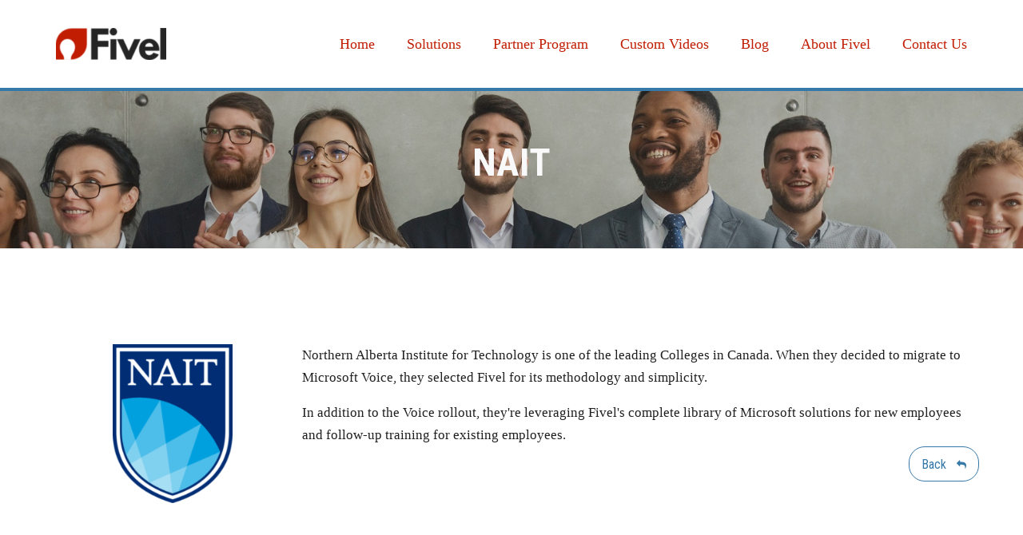

--- FILE ---
content_type: text/html; charset=UTF-8
request_url: https://fivel.ca/about-fivel/success/nait/
body_size: 11212
content:
<!doctype html>
<html lang="en-CA" >
<head>
	<meta charset="UTF-8">
	<link rel="profile" href="https://gmpg.org/xfn/11">
	<link rel="pingback" href="https://fivel.ca/xmlrpc.php">
	<meta name="viewport" content="width=device-width, initial-scale=1">
	<meta name='robots' content='index, follow, max-image-preview:large, max-snippet:-1, max-video-preview:-1' />
	<style>img:is([sizes="auto" i], [sizes^="auto," i]) { contain-intrinsic-size: 3000px 1500px }</style>
	
	<!-- This site is optimized with the Yoast SEO plugin v26.8 - https://yoast.com/product/yoast-seo-wordpress/ -->
	<title>NAIT - Fivel</title>
	<meta name="description" content="When NAIT decided to migrate to Microsoft Voice, they selected Fivel for its methodology and simplicity." />
	<link rel="canonical" href="https://fivel.ca/about-fivel/success/nait/" />
	<meta property="og:locale" content="en_US" />
	<meta property="og:type" content="article" />
	<meta property="og:title" content="NAIT - Fivel" />
	<meta property="og:description" content="When NAIT decided to migrate to Microsoft Voice, they selected Fivel for its methodology and simplicity." />
	<meta property="og:url" content="https://fivel.ca/about-fivel/success/nait/" />
	<meta property="og:site_name" content="Fivel" />
	<meta property="article:modified_time" content="2022-10-17T23:41:17+00:00" />
	<meta property="og:image" content="https://fivel.ca/wp-content/uploads/2022/09/NAIT_RGB-e1666042894923.png" />
	<meta name="twitter:label1" content="Est. reading time" />
	<meta name="twitter:data1" content="1 minute" />
	<script type="application/ld+json" class="yoast-schema-graph">{"@context":"https://schema.org","@graph":[{"@type":"WebPage","@id":"https://fivel.ca/about-fivel/success/nait/","url":"https://fivel.ca/about-fivel/success/nait/","name":"NAIT - Fivel","isPartOf":{"@id":"https://fivel.ca/#website"},"primaryImageOfPage":{"@id":"https://fivel.ca/about-fivel/success/nait/#primaryimage"},"image":{"@id":"https://fivel.ca/about-fivel/success/nait/#primaryimage"},"thumbnailUrl":"https://fivel.ca/wp-content/uploads/2022/09/NAIT_RGB-e1666042894923.png","datePublished":"2022-09-27T04:45:52+00:00","dateModified":"2022-10-17T23:41:17+00:00","description":"When NAIT decided to migrate to Microsoft Voice, they selected Fivel for its methodology and simplicity.","breadcrumb":{"@id":"https://fivel.ca/about-fivel/success/nait/#breadcrumb"},"inLanguage":"en-CA","potentialAction":[{"@type":"ReadAction","target":["https://fivel.ca/about-fivel/success/nait/"]}]},{"@type":"ImageObject","inLanguage":"en-CA","@id":"https://fivel.ca/about-fivel/success/nait/#primaryimage","url":"https://fivel.ca/wp-content/uploads/2022/09/NAIT_RGB-e1666042894923.png","contentUrl":"https://fivel.ca/wp-content/uploads/2022/09/NAIT_RGB-e1666042894923.png","width":186,"height":250},{"@type":"BreadcrumbList","@id":"https://fivel.ca/about-fivel/success/nait/#breadcrumb","itemListElement":[{"@type":"ListItem","position":1,"name":"Home","item":"https://fivel.ca/"},{"@type":"ListItem","position":2,"name":"About Fivel","item":"https://fivel.ca/about-fivel/"},{"@type":"ListItem","position":3,"name":"Success Stories","item":"https://fivel.ca/about-fivel/success/"},{"@type":"ListItem","position":4,"name":"NAIT"}]},{"@type":"WebSite","@id":"https://fivel.ca/#website","url":"https://fivel.ca/","name":"Fivel","description":"User Adoption - Microsoft + Webex","potentialAction":[{"@type":"SearchAction","target":{"@type":"EntryPoint","urlTemplate":"https://fivel.ca/?s={search_term_string}"},"query-input":{"@type":"PropertyValueSpecification","valueRequired":true,"valueName":"search_term_string"}}],"inLanguage":"en-CA"}]}</script>
	<!-- / Yoast SEO plugin. -->



<script>
dataLayer = [{"title":"NAIT","author":"Lyne Reid","wordcount":53,"logged_in":"false","page_id":6804,"post_date":"2022-09-27 00:45:52"}];
</script>
<script>(function(w,d,s,l,i){w[l]=w[l]||[];w[l].push({'gtm.start':
new Date().getTime(),event:'gtm.js'});var f=d.getElementsByTagName(s)[0],
j=d.createElement(s),dl=l!='dataLayer'?'&l='+l:'';j.async=true;j.src=
'https://www.googletagmanager.com/gtm.js?id='+i+dl;f.parentNode.insertBefore(j,f);
})(window,document,'script','dataLayer','GTM-PKFJMNB');</script><link rel='dns-prefetch' href='//fonts.googleapis.com' />
<link rel='dns-prefetch' href='//www.googletagmanager.com' />
<link rel="alternate" type="application/rss+xml" title="Fivel &raquo; Feed" href="https://fivel.ca/feed/" />
<script>
window._wpemojiSettings = {"baseUrl":"https:\/\/s.w.org\/images\/core\/emoji\/16.0.1\/72x72\/","ext":".png","svgUrl":"https:\/\/s.w.org\/images\/core\/emoji\/16.0.1\/svg\/","svgExt":".svg","source":{"concatemoji":"https:\/\/fivel.ca\/wp-includes\/js\/wp-emoji-release.min.js?ver=5997c350319caf26b55afc2e023b167f"}};
/*! This file is auto-generated */
!function(s,n){var o,i,e;function c(e){try{var t={supportTests:e,timestamp:(new Date).valueOf()};sessionStorage.setItem(o,JSON.stringify(t))}catch(e){}}function p(e,t,n){e.clearRect(0,0,e.canvas.width,e.canvas.height),e.fillText(t,0,0);var t=new Uint32Array(e.getImageData(0,0,e.canvas.width,e.canvas.height).data),a=(e.clearRect(0,0,e.canvas.width,e.canvas.height),e.fillText(n,0,0),new Uint32Array(e.getImageData(0,0,e.canvas.width,e.canvas.height).data));return t.every(function(e,t){return e===a[t]})}function u(e,t){e.clearRect(0,0,e.canvas.width,e.canvas.height),e.fillText(t,0,0);for(var n=e.getImageData(16,16,1,1),a=0;a<n.data.length;a++)if(0!==n.data[a])return!1;return!0}function f(e,t,n,a){switch(t){case"flag":return n(e,"\ud83c\udff3\ufe0f\u200d\u26a7\ufe0f","\ud83c\udff3\ufe0f\u200b\u26a7\ufe0f")?!1:!n(e,"\ud83c\udde8\ud83c\uddf6","\ud83c\udde8\u200b\ud83c\uddf6")&&!n(e,"\ud83c\udff4\udb40\udc67\udb40\udc62\udb40\udc65\udb40\udc6e\udb40\udc67\udb40\udc7f","\ud83c\udff4\u200b\udb40\udc67\u200b\udb40\udc62\u200b\udb40\udc65\u200b\udb40\udc6e\u200b\udb40\udc67\u200b\udb40\udc7f");case"emoji":return!a(e,"\ud83e\udedf")}return!1}function g(e,t,n,a){var r="undefined"!=typeof WorkerGlobalScope&&self instanceof WorkerGlobalScope?new OffscreenCanvas(300,150):s.createElement("canvas"),o=r.getContext("2d",{willReadFrequently:!0}),i=(o.textBaseline="top",o.font="600 32px Arial",{});return e.forEach(function(e){i[e]=t(o,e,n,a)}),i}function t(e){var t=s.createElement("script");t.src=e,t.defer=!0,s.head.appendChild(t)}"undefined"!=typeof Promise&&(o="wpEmojiSettingsSupports",i=["flag","emoji"],n.supports={everything:!0,everythingExceptFlag:!0},e=new Promise(function(e){s.addEventListener("DOMContentLoaded",e,{once:!0})}),new Promise(function(t){var n=function(){try{var e=JSON.parse(sessionStorage.getItem(o));if("object"==typeof e&&"number"==typeof e.timestamp&&(new Date).valueOf()<e.timestamp+604800&&"object"==typeof e.supportTests)return e.supportTests}catch(e){}return null}();if(!n){if("undefined"!=typeof Worker&&"undefined"!=typeof OffscreenCanvas&&"undefined"!=typeof URL&&URL.createObjectURL&&"undefined"!=typeof Blob)try{var e="postMessage("+g.toString()+"("+[JSON.stringify(i),f.toString(),p.toString(),u.toString()].join(",")+"));",a=new Blob([e],{type:"text/javascript"}),r=new Worker(URL.createObjectURL(a),{name:"wpTestEmojiSupports"});return void(r.onmessage=function(e){c(n=e.data),r.terminate(),t(n)})}catch(e){}c(n=g(i,f,p,u))}t(n)}).then(function(e){for(var t in e)n.supports[t]=e[t],n.supports.everything=n.supports.everything&&n.supports[t],"flag"!==t&&(n.supports.everythingExceptFlag=n.supports.everythingExceptFlag&&n.supports[t]);n.supports.everythingExceptFlag=n.supports.everythingExceptFlag&&!n.supports.flag,n.DOMReady=!1,n.readyCallback=function(){n.DOMReady=!0}}).then(function(){return e}).then(function(){var e;n.supports.everything||(n.readyCallback(),(e=n.source||{}).concatemoji?t(e.concatemoji):e.wpemoji&&e.twemoji&&(t(e.twemoji),t(e.wpemoji)))}))}((window,document),window._wpemojiSettings);
</script>
<link rel='stylesheet' id='ultimate-tables-style-css' href='https://fivel.ca/wp-content/plugins/ultimate-tables/css/ultimate-tables.css?ver=5997c350319caf26b55afc2e023b167f' media='all' />
<link rel='stylesheet' id='ultimate-datatables-style-css' href='https://fivel.ca/wp-content/plugins/ultimate-tables/css/jquery.dataTables.css?ver=5997c350319caf26b55afc2e023b167f' media='all' />
<style id='wp-emoji-styles-inline-css'>

	img.wp-smiley, img.emoji {
		display: inline !important;
		border: none !important;
		box-shadow: none !important;
		height: 1em !important;
		width: 1em !important;
		margin: 0 0.07em !important;
		vertical-align: -0.1em !important;
		background: none !important;
		padding: 0 !important;
	}
</style>
<style id='wp-block-library-inline-css'>
:root{--wp-admin-theme-color:#007cba;--wp-admin-theme-color--rgb:0,124,186;--wp-admin-theme-color-darker-10:#006ba1;--wp-admin-theme-color-darker-10--rgb:0,107,161;--wp-admin-theme-color-darker-20:#005a87;--wp-admin-theme-color-darker-20--rgb:0,90,135;--wp-admin-border-width-focus:2px;--wp-block-synced-color:#7a00df;--wp-block-synced-color--rgb:122,0,223;--wp-bound-block-color:var(--wp-block-synced-color)}@media (min-resolution:192dpi){:root{--wp-admin-border-width-focus:1.5px}}.wp-element-button{cursor:pointer}:root{--wp--preset--font-size--normal:16px;--wp--preset--font-size--huge:42px}:root .has-very-light-gray-background-color{background-color:#eee}:root .has-very-dark-gray-background-color{background-color:#313131}:root .has-very-light-gray-color{color:#eee}:root .has-very-dark-gray-color{color:#313131}:root .has-vivid-green-cyan-to-vivid-cyan-blue-gradient-background{background:linear-gradient(135deg,#00d084,#0693e3)}:root .has-purple-crush-gradient-background{background:linear-gradient(135deg,#34e2e4,#4721fb 50%,#ab1dfe)}:root .has-hazy-dawn-gradient-background{background:linear-gradient(135deg,#faaca8,#dad0ec)}:root .has-subdued-olive-gradient-background{background:linear-gradient(135deg,#fafae1,#67a671)}:root .has-atomic-cream-gradient-background{background:linear-gradient(135deg,#fdd79a,#004a59)}:root .has-nightshade-gradient-background{background:linear-gradient(135deg,#330968,#31cdcf)}:root .has-midnight-gradient-background{background:linear-gradient(135deg,#020381,#2874fc)}.has-regular-font-size{font-size:1em}.has-larger-font-size{font-size:2.625em}.has-normal-font-size{font-size:var(--wp--preset--font-size--normal)}.has-huge-font-size{font-size:var(--wp--preset--font-size--huge)}.has-text-align-center{text-align:center}.has-text-align-left{text-align:left}.has-text-align-right{text-align:right}#end-resizable-editor-section{display:none}.aligncenter{clear:both}.items-justified-left{justify-content:flex-start}.items-justified-center{justify-content:center}.items-justified-right{justify-content:flex-end}.items-justified-space-between{justify-content:space-between}.screen-reader-text{border:0;clip-path:inset(50%);height:1px;margin:-1px;overflow:hidden;padding:0;position:absolute;width:1px;word-wrap:normal!important}.screen-reader-text:focus{background-color:#ddd;clip-path:none;color:#444;display:block;font-size:1em;height:auto;left:5px;line-height:normal;padding:15px 23px 14px;text-decoration:none;top:5px;width:auto;z-index:100000}html :where(.has-border-color){border-style:solid}html :where([style*=border-top-color]){border-top-style:solid}html :where([style*=border-right-color]){border-right-style:solid}html :where([style*=border-bottom-color]){border-bottom-style:solid}html :where([style*=border-left-color]){border-left-style:solid}html :where([style*=border-width]){border-style:solid}html :where([style*=border-top-width]){border-top-style:solid}html :where([style*=border-right-width]){border-right-style:solid}html :where([style*=border-bottom-width]){border-bottom-style:solid}html :where([style*=border-left-width]){border-left-style:solid}html :where(img[class*=wp-image-]){height:auto;max-width:100%}:where(figure){margin:0 0 1em}html :where(.is-position-sticky){--wp-admin--admin-bar--position-offset:var(--wp-admin--admin-bar--height,0px)}@media screen and (max-width:600px){html :where(.is-position-sticky){--wp-admin--admin-bar--position-offset:0px}}
</style>
<style id='global-styles-inline-css'>
:root{--wp--preset--aspect-ratio--square: 1;--wp--preset--aspect-ratio--4-3: 4/3;--wp--preset--aspect-ratio--3-4: 3/4;--wp--preset--aspect-ratio--3-2: 3/2;--wp--preset--aspect-ratio--2-3: 2/3;--wp--preset--aspect-ratio--16-9: 16/9;--wp--preset--aspect-ratio--9-16: 9/16;--wp--preset--color--black: #000000;--wp--preset--color--cyan-bluish-gray: #abb8c3;--wp--preset--color--white: #ffffff;--wp--preset--color--pale-pink: #f78da7;--wp--preset--color--vivid-red: #cf2e2e;--wp--preset--color--luminous-vivid-orange: #ff6900;--wp--preset--color--luminous-vivid-amber: #fcb900;--wp--preset--color--light-green-cyan: #7bdcb5;--wp--preset--color--vivid-green-cyan: #00d084;--wp--preset--color--pale-cyan-blue: #8ed1fc;--wp--preset--color--vivid-cyan-blue: #0693e3;--wp--preset--color--vivid-purple: #9b51e0;--wp--preset--gradient--vivid-cyan-blue-to-vivid-purple: linear-gradient(135deg,rgba(6,147,227,1) 0%,rgb(155,81,224) 100%);--wp--preset--gradient--light-green-cyan-to-vivid-green-cyan: linear-gradient(135deg,rgb(122,220,180) 0%,rgb(0,208,130) 100%);--wp--preset--gradient--luminous-vivid-amber-to-luminous-vivid-orange: linear-gradient(135deg,rgba(252,185,0,1) 0%,rgba(255,105,0,1) 100%);--wp--preset--gradient--luminous-vivid-orange-to-vivid-red: linear-gradient(135deg,rgba(255,105,0,1) 0%,rgb(207,46,46) 100%);--wp--preset--gradient--very-light-gray-to-cyan-bluish-gray: linear-gradient(135deg,rgb(238,238,238) 0%,rgb(169,184,195) 100%);--wp--preset--gradient--cool-to-warm-spectrum: linear-gradient(135deg,rgb(74,234,220) 0%,rgb(151,120,209) 20%,rgb(207,42,186) 40%,rgb(238,44,130) 60%,rgb(251,105,98) 80%,rgb(254,248,76) 100%);--wp--preset--gradient--blush-light-purple: linear-gradient(135deg,rgb(255,206,236) 0%,rgb(152,150,240) 100%);--wp--preset--gradient--blush-bordeaux: linear-gradient(135deg,rgb(254,205,165) 0%,rgb(254,45,45) 50%,rgb(107,0,62) 100%);--wp--preset--gradient--luminous-dusk: linear-gradient(135deg,rgb(255,203,112) 0%,rgb(199,81,192) 50%,rgb(65,88,208) 100%);--wp--preset--gradient--pale-ocean: linear-gradient(135deg,rgb(255,245,203) 0%,rgb(182,227,212) 50%,rgb(51,167,181) 100%);--wp--preset--gradient--electric-grass: linear-gradient(135deg,rgb(202,248,128) 0%,rgb(113,206,126) 100%);--wp--preset--gradient--midnight: linear-gradient(135deg,rgb(2,3,129) 0%,rgb(40,116,252) 100%);--wp--preset--font-size--small: 13px;--wp--preset--font-size--medium: 20px;--wp--preset--font-size--large: 36px;--wp--preset--font-size--x-large: 42px;--wp--preset--spacing--20: 0.44rem;--wp--preset--spacing--30: 0.67rem;--wp--preset--spacing--40: 1rem;--wp--preset--spacing--50: 1.5rem;--wp--preset--spacing--60: 2.25rem;--wp--preset--spacing--70: 3.38rem;--wp--preset--spacing--80: 5.06rem;--wp--preset--shadow--natural: 6px 6px 9px rgba(0, 0, 0, 0.2);--wp--preset--shadow--deep: 12px 12px 50px rgba(0, 0, 0, 0.4);--wp--preset--shadow--sharp: 6px 6px 0px rgba(0, 0, 0, 0.2);--wp--preset--shadow--outlined: 6px 6px 0px -3px rgba(255, 255, 255, 1), 6px 6px rgba(0, 0, 0, 1);--wp--preset--shadow--crisp: 6px 6px 0px rgba(0, 0, 0, 1);}:where(body) { margin: 0; }.wp-site-blocks > .alignleft { float: left; margin-right: 2em; }.wp-site-blocks > .alignright { float: right; margin-left: 2em; }.wp-site-blocks > .aligncenter { justify-content: center; margin-left: auto; margin-right: auto; }:where(.is-layout-flex){gap: 0.5em;}:where(.is-layout-grid){gap: 0.5em;}.is-layout-flow > .alignleft{float: left;margin-inline-start: 0;margin-inline-end: 2em;}.is-layout-flow > .alignright{float: right;margin-inline-start: 2em;margin-inline-end: 0;}.is-layout-flow > .aligncenter{margin-left: auto !important;margin-right: auto !important;}.is-layout-constrained > .alignleft{float: left;margin-inline-start: 0;margin-inline-end: 2em;}.is-layout-constrained > .alignright{float: right;margin-inline-start: 2em;margin-inline-end: 0;}.is-layout-constrained > .aligncenter{margin-left: auto !important;margin-right: auto !important;}.is-layout-constrained > :where(:not(.alignleft):not(.alignright):not(.alignfull)){margin-left: auto !important;margin-right: auto !important;}body .is-layout-flex{display: flex;}.is-layout-flex{flex-wrap: wrap;align-items: center;}.is-layout-flex > :is(*, div){margin: 0;}body .is-layout-grid{display: grid;}.is-layout-grid > :is(*, div){margin: 0;}body{padding-top: 0px;padding-right: 0px;padding-bottom: 0px;padding-left: 0px;}a:where(:not(.wp-element-button)){text-decoration: underline;}:root :where(.wp-element-button, .wp-block-button__link){background-color: #32373c;border-width: 0;color: #fff;font-family: inherit;font-size: inherit;line-height: inherit;padding: calc(0.667em + 2px) calc(1.333em + 2px);text-decoration: none;}.has-black-color{color: var(--wp--preset--color--black) !important;}.has-cyan-bluish-gray-color{color: var(--wp--preset--color--cyan-bluish-gray) !important;}.has-white-color{color: var(--wp--preset--color--white) !important;}.has-pale-pink-color{color: var(--wp--preset--color--pale-pink) !important;}.has-vivid-red-color{color: var(--wp--preset--color--vivid-red) !important;}.has-luminous-vivid-orange-color{color: var(--wp--preset--color--luminous-vivid-orange) !important;}.has-luminous-vivid-amber-color{color: var(--wp--preset--color--luminous-vivid-amber) !important;}.has-light-green-cyan-color{color: var(--wp--preset--color--light-green-cyan) !important;}.has-vivid-green-cyan-color{color: var(--wp--preset--color--vivid-green-cyan) !important;}.has-pale-cyan-blue-color{color: var(--wp--preset--color--pale-cyan-blue) !important;}.has-vivid-cyan-blue-color{color: var(--wp--preset--color--vivid-cyan-blue) !important;}.has-vivid-purple-color{color: var(--wp--preset--color--vivid-purple) !important;}.has-black-background-color{background-color: var(--wp--preset--color--black) !important;}.has-cyan-bluish-gray-background-color{background-color: var(--wp--preset--color--cyan-bluish-gray) !important;}.has-white-background-color{background-color: var(--wp--preset--color--white) !important;}.has-pale-pink-background-color{background-color: var(--wp--preset--color--pale-pink) !important;}.has-vivid-red-background-color{background-color: var(--wp--preset--color--vivid-red) !important;}.has-luminous-vivid-orange-background-color{background-color: var(--wp--preset--color--luminous-vivid-orange) !important;}.has-luminous-vivid-amber-background-color{background-color: var(--wp--preset--color--luminous-vivid-amber) !important;}.has-light-green-cyan-background-color{background-color: var(--wp--preset--color--light-green-cyan) !important;}.has-vivid-green-cyan-background-color{background-color: var(--wp--preset--color--vivid-green-cyan) !important;}.has-pale-cyan-blue-background-color{background-color: var(--wp--preset--color--pale-cyan-blue) !important;}.has-vivid-cyan-blue-background-color{background-color: var(--wp--preset--color--vivid-cyan-blue) !important;}.has-vivid-purple-background-color{background-color: var(--wp--preset--color--vivid-purple) !important;}.has-black-border-color{border-color: var(--wp--preset--color--black) !important;}.has-cyan-bluish-gray-border-color{border-color: var(--wp--preset--color--cyan-bluish-gray) !important;}.has-white-border-color{border-color: var(--wp--preset--color--white) !important;}.has-pale-pink-border-color{border-color: var(--wp--preset--color--pale-pink) !important;}.has-vivid-red-border-color{border-color: var(--wp--preset--color--vivid-red) !important;}.has-luminous-vivid-orange-border-color{border-color: var(--wp--preset--color--luminous-vivid-orange) !important;}.has-luminous-vivid-amber-border-color{border-color: var(--wp--preset--color--luminous-vivid-amber) !important;}.has-light-green-cyan-border-color{border-color: var(--wp--preset--color--light-green-cyan) !important;}.has-vivid-green-cyan-border-color{border-color: var(--wp--preset--color--vivid-green-cyan) !important;}.has-pale-cyan-blue-border-color{border-color: var(--wp--preset--color--pale-cyan-blue) !important;}.has-vivid-cyan-blue-border-color{border-color: var(--wp--preset--color--vivid-cyan-blue) !important;}.has-vivid-purple-border-color{border-color: var(--wp--preset--color--vivid-purple) !important;}.has-vivid-cyan-blue-to-vivid-purple-gradient-background{background: var(--wp--preset--gradient--vivid-cyan-blue-to-vivid-purple) !important;}.has-light-green-cyan-to-vivid-green-cyan-gradient-background{background: var(--wp--preset--gradient--light-green-cyan-to-vivid-green-cyan) !important;}.has-luminous-vivid-amber-to-luminous-vivid-orange-gradient-background{background: var(--wp--preset--gradient--luminous-vivid-amber-to-luminous-vivid-orange) !important;}.has-luminous-vivid-orange-to-vivid-red-gradient-background{background: var(--wp--preset--gradient--luminous-vivid-orange-to-vivid-red) !important;}.has-very-light-gray-to-cyan-bluish-gray-gradient-background{background: var(--wp--preset--gradient--very-light-gray-to-cyan-bluish-gray) !important;}.has-cool-to-warm-spectrum-gradient-background{background: var(--wp--preset--gradient--cool-to-warm-spectrum) !important;}.has-blush-light-purple-gradient-background{background: var(--wp--preset--gradient--blush-light-purple) !important;}.has-blush-bordeaux-gradient-background{background: var(--wp--preset--gradient--blush-bordeaux) !important;}.has-luminous-dusk-gradient-background{background: var(--wp--preset--gradient--luminous-dusk) !important;}.has-pale-ocean-gradient-background{background: var(--wp--preset--gradient--pale-ocean) !important;}.has-electric-grass-gradient-background{background: var(--wp--preset--gradient--electric-grass) !important;}.has-midnight-gradient-background{background: var(--wp--preset--gradient--midnight) !important;}.has-small-font-size{font-size: var(--wp--preset--font-size--small) !important;}.has-medium-font-size{font-size: var(--wp--preset--font-size--medium) !important;}.has-large-font-size{font-size: var(--wp--preset--font-size--large) !important;}.has-x-large-font-size{font-size: var(--wp--preset--font-size--x-large) !important;}/*
You can add your own CSS here.

Click the help icon above to learn more.
*/

.head-caption {
	padding-right: 160px;
}

.border-button {
	border: 1px #f9f9f9 solid;
}

.clear-button {
	background-color: rgba(255, 255, 255, 0)
}

.fw-flip-box-icon i, .fw-iconbox-image i {
    padding: 24px;
    border-radius: 40px 0px;
}

.fw-flip-box-front .fw-flip-box-icon i, .fw-iconbox-image i {
    background: #c11d03;
}

.fw-flip-box-back .fw-flip-box-icon i{
    background: #3679a9;
}

.fw-iconbox-aside {
	margin-left: 102px !important;
}

.fw-special-title i {
	color: #c11d03;
	font-style: normal;
}

.fw-btn-post-read-more-blog {
	display: none;
}

footer .fa-circle {
    color: #c11d03;
}

footer .fa-stack {
	font-size: 20px;
    margin-right: 20px;
	float: left;
}

.fw-footer-widgets {
	padding-top: 20px;
	padding-bottom: 20px
}

.latest-posts .entry-content {
	display: none;
}

.contact-alt p {
	padding-top: 20px;
}


.contact-alt p span {
	margin-left: 20px
}

.pullquote {
  background-color: #f3f3ff;
  border-left: 10px solid #3679a9;
  margin: 1.5em 10px;
  padding: 0.5em 10px;
  quotes: "\201C""\201D""\2018""\2019";
}
.pullquote:before {
  color: #ccc;
  content: open-quote;
  font-size: 4em;
  line-height: 0.1em;
  margin-right: 0.25em;
  vertical-align: -0.4em;
}
.pullquote p {
  display: inline;
}

.fw-section-space-md .fw-main-row-custom .fw-container {
    padding-top: 40px;
    padding-bottom: 40px;
}

.page .fw-section-default-page .fw-special-title {
	text-transform: uppercase;
}

.fw-testimonials-1 .fw-testimonials-avatar img {
    display: inline-block;
    border-radius: 0;
}

.fw-header {
	border-bottom: 4px #3679a9 solid;
}

.fw-list.list-icon li i {
	color: #c11d03;
}

.on-dark-list.fw-list.list-icon li i {
	color: #f9f9f9;
}

h4 .fa {
    background-color: #c11d03;
    font-size: 10px;
    border-radius: 14px 0px;
    padding: 10px;
    vertical-align: top;
}

.page-template-default .fw-content-area h2 {
	margin-top: 60px;
}

.page-template-default .fw-content-area h3 {
	/* color: #c11d03; */
	line-height: 60px;
}

.page-template-default .fw-content-area h4 {
	font-size: 20px;
	font-weight: bold;
}

.header-1 .fw-header-main .fw-container {
    padding-top: 15px;
    padding-bottom: 15px;
}

.header-1 .fw-sticky-menu .fw-header-main .fw-container {
    padding-top: 5px;
    padding-bottom: 5px;
}

.fw-header-sticky .fw-sticky-menu .fw-wrap-logo img {
	height: 34px;
}

.post-details .entry-header .wrap-entry-meta .cat-links {
    text-align: right;
    display: block;
	  float: none;
}

.entry-content ul {
	list-style: initial;
	overflow: initial;
	padding-left: 40px;
}

.postlist article {
	padding-bottom: 80px;
	border-bottom: 4px #3679a9 solid;
}

.postlist article:last-child {
	padding-bottom: 0px;
	border-bottom: none;
}

.post img.alignleft {
	margin-bottom: 40px;
}

.postlist-grid-cols2 article {
	background-color: #efefef;
	height: 600px !important;
	overflow: hidden;
	margin-bottom: 60px !important;
}

.postlist-grid-cols2 article .fw-post-image {
	background-color: #ffffff;
}

.postlist-grid-cols2 article .entry-header, .postlist-grid-cols2 article .entry-content {
	margin: 0px 10px;
}

.paging-navigation.paging-navigation-type-1{
	margin: 10px;
	background-color: #ffffff;
}

.gform_wrapper input {
	background-color: #f9f9f9;
}

.gform_wrapper .gform_button {
	color: #ffffff;
	background-color: #c11d03;
	border: 1px solid #f9f9f9;
	border-radius: 20px;
	padding: 6px 15px;
	font-size: 16px;
	line-height: 30px;
	font-family: Roboto Condensed;
	font-weight: 400;
	font-style: normal;
	letter-spacing: 0px;
	text-align: center;
	white-space: nowrap;
	max-width: 100%;
}

.paging-navigation .page-numbers.prev, .paging-navigation .page-numbers.next {
	border-radius: 20px;
	padding: 6px 25px;

}

.no-labels label {
	display: none !important;
}

.blog-post-navigation a {
	border-radius: 80px 0;
}
</style>
<link rel='stylesheet' id='trp-language-switcher-style-css' href='https://fivel.ca/wp-content/plugins/translatepress-multilingual/assets/css/trp-language-switcher.css?ver=3.0.7' media='all' />
<link rel='stylesheet' id='parent-style-css' href='https://fivel.ca/wp-content/themes/the-core-parent/style.css?ver=5997c350319caf26b55afc2e023b167f' media='all' />
<link rel='stylesheet' id='font-awesome-css' href='https://fivel.ca/wp-content/plugins/unyson/framework/static/libs/font-awesome/css/font-awesome.min.css?ver=2.7.31' media='all' />
<link rel='stylesheet' id='bootstrap-css' href='https://fivel.ca/wp-content/themes/the-core-parent/css/bootstrap.css?ver=1.0.42' media='all' />
<link rel='stylesheet' id='fw-mmenu-css' href='https://fivel.ca/wp-content/themes/the-core-parent/css/jquery.mmenu.all.css?ver=1.0.42' media='all' />
<link rel='stylesheet' id='the-core-style-css' href='https://fivel.ca/wp-content/uploads/the-core-style.css?ver=1739995035' media='all' />
<link rel='stylesheet' id='fw-theme-style-css' href='https://fivel.ca/wp-content/themes/the-core-child/style.css?ver=1.0.42' media='all' />
<style id='fw-theme-style-inline-css'>
@media only screen and (max-width: 767px) { .tf-sh-680447bb33273134d833b6dcddb0f78c .fw-col-inner{padding-top:0px;padding-right:0px;padding-bottom:0px;padding-left:0px;} }@media only screen and (max-width: 767px) { .tf-sh-680447bb33273134d833b6dcddb0f78c .fw-wrap-col-inner {margin-top:0px;margin-right:0px;margin-bottom:0px;margin-left:0px;} }
@media only screen and (max-width: 767px) { .tf-sh-da7b2d88b7d877c2d7fa70bf9762771b .fw-col-inner{padding-top:0px;padding-right:0px;padding-bottom:0px;padding-left:0px;} }@media only screen and (max-width: 767px) { .tf-sh-da7b2d88b7d877c2d7fa70bf9762771b .fw-wrap-col-inner {margin-top:0px;margin-right:0px;margin-bottom:0px;margin-left:0px;} }
.tf-sh-d16cd3d10efca80def4e4f2dab3ff689{ border-width: 1px; }.tf-sh-d16cd3d10efca80def4e4f2dab3ff689{ border-radius: 20px; }.tf-sh-d16cd3d10efca80def4e4f2dab3ff689,.tf-sh-d16cd3d10efca80def4e4f2dab3ff689:focus{ border-color: #3679a9 }.tf-sh-d16cd3d10efca80def4e4f2dab3ff689:hover { background-color: #c11d03; border-color: #c11d03 }.tf-sh-d16cd3d10efca80def4e4f2dab3ff689, .tf-sh-d16cd3d10efca80def4e4f2dab3ff689:focus {font-family: 'Roboto Condensed';font-style: normal;font-weight:400;line-height:30px;font-size:16px;letter-spacing:0px;color:#3679a9;}.tf-sh-d16cd3d10efca80def4e4f2dab3ff689:hover { color: #f9f9f9 }
</style>
<link rel='stylesheet' id='prettyPhoto-css' href='https://fivel.ca/wp-content/themes/the-core-parent/css/prettyPhoto.css?ver=1.0.42' media='all' />
<link rel='stylesheet' id='animate-css' href='https://fivel.ca/wp-content/themes/the-core-parent/css/animate.css?ver=1.0.42' media='all' />
<link rel='stylesheet' id='fw-shortcode-section-background-video-css' href='https://fivel.ca/wp-content/plugins/unyson/framework/extensions/shortcodes/shortcodes/section/static/css/background.css?ver=5997c350319caf26b55afc2e023b167f' media='all' />
<link rel='stylesheet' id='__EPYT__style-css' href='https://fivel.ca/wp-content/plugins/youtube-embed-plus/styles/ytprefs.min.css?ver=14.2.4' media='all' />
<style id='__EPYT__style-inline-css'>

                .epyt-gallery-thumb {
                        width: 33.333%;
                }
                
</style>
<link rel='stylesheet' id='fw-googleFonts-css' href='https://fonts.googleapis.com/css?family=Roboto+Condensed%3A700%2Cregular%2C700italic%7CRoboto%3Aregular%2C300%7COpen+Sans%3A300%2Cregular%7CNTR%3Aregular&#038;subset=latin-ext%2Clatin&#038;ver=6.8.3' media='all' />
<script src="https://fivel.ca/wp-includes/js/jquery/jquery.min.js?ver=3.7.1" id="jquery-core-js"></script>
<script src="https://fivel.ca/wp-includes/js/jquery/jquery-migrate.min.js?ver=3.4.1" id="jquery-migrate-js"></script>
<script src="https://fivel.ca/wp-content/themes/the-core-parent/js/lib/modernizr.min.js?ver=1.0.42" id="modernizr-js"></script>
<script src="https://fivel.ca/wp-content/themes/the-core-parent/js/lib/bootstrap.min.js?ver=1.0.42" id="bootstrap-js"></script>
<script src="https://fivel.ca/wp-content/themes/the-core-parent/js/jquery.touchSwipe.min.js?ver=1.0.42" id="touchSwipe-js"></script>
<script src="https://fivel.ca/wp-content/themes/the-core-parent/js/lib/html5shiv.js?ver=1.0.42" id="html5shiv-js"></script>
<script src="https://fivel.ca/wp-content/themes/the-core-parent/js/lib/respond.min.js?ver=1.0.42" id="respond-js"></script>
<script id="__ytprefs__-js-extra">
var _EPYT_ = {"ajaxurl":"https:\/\/fivel.ca\/wp-admin\/admin-ajax.php","security":"8fed5e6eed","gallery_scrolloffset":"20","eppathtoscripts":"https:\/\/fivel.ca\/wp-content\/plugins\/youtube-embed-plus\/scripts\/","eppath":"https:\/\/fivel.ca\/wp-content\/plugins\/youtube-embed-plus\/","epresponsiveselector":"[\"iframe.__youtube_prefs_widget__\"]","epdovol":"1","version":"14.2.4","evselector":"iframe.__youtube_prefs__[src], iframe[src*=\"youtube.com\/embed\/\"], iframe[src*=\"youtube-nocookie.com\/embed\/\"]","ajax_compat":"","maxres_facade":"eager","ytapi_load":"light","pause_others":"","stopMobileBuffer":"1","facade_mode":"","not_live_on_channel":""};
</script>
<script src="https://fivel.ca/wp-content/plugins/youtube-embed-plus/scripts/ytprefs.min.js?ver=14.2.4" id="__ytprefs__-js"></script>
<link rel="https://api.w.org/" href="https://fivel.ca/wp-json/" /><link rel="alternate" title="JSON" type="application/json" href="https://fivel.ca/wp-json/wp/v2/pages/6804" /><link rel="EditURI" type="application/rsd+xml" title="RSD" href="https://fivel.ca/xmlrpc.php?rsd" />
<link rel="alternate" title="oEmbed (JSON)" type="application/json+oembed" href="https://fivel.ca/wp-json/oembed/1.0/embed?url=https%3A%2F%2Ffivel.ca%2Fabout-fivel%2Fsuccess%2Fnait%2F" />
<link rel="alternate" title="oEmbed (XML)" type="text/xml+oembed" href="https://fivel.ca/wp-json/oembed/1.0/embed?url=https%3A%2F%2Ffivel.ca%2Fabout-fivel%2Fsuccess%2Fnait%2F&#038;format=xml" />
<meta name="generator" content="Site Kit by Google 1.170.0" /><link rel="alternate" hreflang="en-CA" href="https://fivel.ca/about-fivel/success/nait/"/>
<link rel="alternate" hreflang="en" href="https://fivel.ca/about-fivel/success/nait/"/>
<link rel="icon" href="https://fivel.ca/wp-content/uploads/2017/06/cropped-fivel-logo-512x512-32x32.png" sizes="32x32" />
<link rel="icon" href="https://fivel.ca/wp-content/uploads/2017/06/cropped-fivel-logo-512x512-192x192.png" sizes="192x192" />
<link rel="apple-touch-icon" href="https://fivel.ca/wp-content/uploads/2017/06/cropped-fivel-logo-512x512-180x180.png" />
<meta name="msapplication-TileImage" content="https://fivel.ca/wp-content/uploads/2017/06/cropped-fivel-logo-512x512-270x270.png" />
</head>
<body data-rsssl=1 class="wp-singular page-template-default page page-id-6804 page-child parent-pageid-2528 wp-embed-responsive wp-theme-the-core-parent wp-child-theme-the-core-child translatepress-en_CA fw-side-boxed fw-website-align-center fw-section-space-sm header-1 fw-top-bar-off fw-no-absolute-header fw-top-social-right fw-header-sticky mobile-menu-item-align-left fw-mobile-menu-position-center fw-top-logo-left fw-logo-image fw-logo-no-retina fw-animation-mobile-off fw-search-filter-off" itemscope="itemscope" itemtype="https://schema.org/WebPage">
    				<div id="page" class="hfeed site">
						<header class="fw-header" itemscope="itemscope" itemtype="https://schema.org/WPHeader">
		<div class="fw-header-main">
		<div class="fw-container">
			<a href="#mobile-menu" class="mmenu-link"><i class="fa fa-navicon"></i></a>
										<div class="fw-wrap-logo">
				
												<a href="https://fivel.ca/" class="fw-site-logo">
								<img src="//fivel.ca/wp-content/uploads/2017/11/Fivel-logo.png" alt="Fivel" />
							</a>
						
							</div>
									<div class="fw-nav-wrap" itemscope="itemscope" itemtype="https://schema.org/SiteNavigationElement" role="navigation">
				<nav id="fw-menu-primary" class="fw-site-navigation primary-navigation"><ul id="menu-main-menu" class="fw-nav-menu"><li id="menu-item-3648" class="menu-item menu-item-type-post_type menu-item-object-page menu-item-home menu-item-3648"><a href="https://fivel.ca/" >Home</a></li>
<li id="menu-item-3654" class="menu-item menu-item-type-post_type menu-item-object-page menu-item-has-children menu-item-3654"><a href="https://fivel.ca/our-solutions/" >Solutions</a>
<ul class="sub-menu">
	<li id="menu-item-5838" class="menu-item menu-item-type-post_type menu-item-object-page menu-item-5838"><a href="https://fivel.ca/our-solutions/subscription/" >Learning Subscriptions</a></li>
	<li id="menu-item-2479" class="menu-item menu-item-type-post_type menu-item-object-page menu-item-2479"><a href="https://fivel.ca/our-solutions/faster-change/" >Why User Adoption</a></li>
	<li id="menu-item-5481" class="menu-item menu-item-type-post_type menu-item-object-page menu-item-5481"><a href="https://fivel.ca/our-solutions/cognitive-learning/" >Cognitive Learning</a></li>
</ul>
</li>
<li id="menu-item-3645" class="menu-item menu-item-type-post_type menu-item-object-page menu-item-has-children menu-item-3645"><a href="https://fivel.ca/microsoft-partner-adoption-program/" >Partner Program</a>
<ul class="sub-menu">
	<li id="menu-item-4220" class="menu-item menu-item-type-post_type menu-item-object-page menu-item-4220"><a href="https://fivel.ca/microsoft-partner-adoption-program/specialty_programs/" >Specialty Soft Skill Partners</a></li>
</ul>
</li>
<li id="menu-item-6716" class="menu-item menu-item-type-post_type menu-item-object-page menu-item-6716"><a href="https://fivel.ca/video-production/" >Custom Videos</a></li>
<li id="menu-item-6706" class="menu-item menu-item-type-taxonomy menu-item-object-category menu-item-6706"><a href="https://fivel.ca/category/fivel-blog/" >Blog</a></li>
<li id="menu-item-2917" class="menu-item menu-item-type-post_type menu-item-object-page current-page-ancestor menu-item-has-children menu-item-2917"><a href="https://fivel.ca/about-fivel/" >About Fivel</a>
<ul class="sub-menu">
	<li id="menu-item-2918" class="menu-item menu-item-type-post_type menu-item-object-page menu-item-2918"><a href="https://fivel.ca/about-fivel/leadership-team/" >Leadership Team</a></li>
	<li id="menu-item-2534" class="menu-item menu-item-type-post_type menu-item-object-page current-page-ancestor menu-item-2534"><a href="https://fivel.ca/about-fivel/success/" >Success Stories</a></li>
</ul>
</li>
<li id="menu-item-3657" class="menu-item menu-item-type-post_type menu-item-object-page menu-item-has-children menu-item-3657"><a href="https://fivel.ca/contact/" >Contact Us</a>
<ul class="sub-menu">
	<li id="menu-item-4308" class="menu-item menu-item-type-post_type menu-item-object-page menu-item-4308"><a href="https://fivel.ca/careers-fivel/" >Careers at Fivel</a></li>
</ul>
</li>
</ul></nav>			</div>
		</div>
	</div>
	</header>
<nav id="mobile-menu"><ul><li  class="menu-item menu-item-type-post_type menu-item-object-page menu-item-home"><a href="https://fivel.ca/">Home</a></li><li  class="menu-item menu-item-type-post_type menu-item-object-page menu-item-has-children"><a href="https://fivel.ca/our-solutions/">Solutions</a><ul class="sub-menu">	<li  class="menu-item menu-item-type-post_type menu-item-object-page"><a href="https://fivel.ca/our-solutions/subscription/">Learning Subscriptions</a></li>	<li  class="menu-item menu-item-type-post_type menu-item-object-page"><a href="https://fivel.ca/our-solutions/faster-change/">Why User Adoption</a></li>	<li  class="menu-item menu-item-type-post_type menu-item-object-page"><a href="https://fivel.ca/our-solutions/cognitive-learning/">Cognitive Learning</a></li></ul></li><li  class="menu-item menu-item-type-post_type menu-item-object-page menu-item-has-children"><a href="https://fivel.ca/microsoft-partner-adoption-program/">Partner Program</a><ul class="sub-menu">	<li  class="menu-item menu-item-type-post_type menu-item-object-page"><a href="https://fivel.ca/microsoft-partner-adoption-program/specialty_programs/">Specialty Soft Skill Partners</a></li></ul></li><li  class="menu-item menu-item-type-post_type menu-item-object-page"><a href="https://fivel.ca/video-production/">Custom Videos</a></li><li  class="menu-item menu-item-type-taxonomy menu-item-object-category"><a href="https://fivel.ca/category/fivel-blog/">Blog</a></li><li  class="menu-item menu-item-type-post_type menu-item-object-page current-page-ancestor menu-item-has-children"><a href="https://fivel.ca/about-fivel/">About Fivel</a><ul class="sub-menu">	<li  class="menu-item menu-item-type-post_type menu-item-object-page"><a href="https://fivel.ca/about-fivel/leadership-team/">Leadership Team</a></li>	<li  class="menu-item menu-item-type-post_type menu-item-object-page current-page-ancestor"><a href="https://fivel.ca/about-fivel/success/">Success Stories</a></li></ul></li><li  class="menu-item menu-item-type-post_type menu-item-object-page menu-item-has-children"><a href="https://fivel.ca/contact/">Contact Us</a><ul class="sub-menu">	<li  class="menu-item menu-item-type-post_type menu-item-object-page"><a href="https://fivel.ca/careers-fivel/">Careers at Fivel</a></li></ul></li></ul></nav>						<div id="main" class="site-main">			<section class="fw-main-row-custom  fw-main-row-top fw-content-vertical-align-middle auto fw-section-image fw-section-default-page page " style="background-image: url('//fivel.ca/wp-content/uploads/2022/09/SUCCESS-STORIES-AdobeStock_320295382-crop.jpg'); ">
				<div class="fw-main-row-overlay fw_theme_bg_color_3" style="opacity: 0.2;"></div>				<div class="fw-container">
					<div class="fw-row">
						<div class="fw-col-sm-12" >
							<div class="fw-heading fw-heading-center">
								<h1 class="fw-special-title">NAIT</h1>
															</div>
						</div>
					</div>
				</div>
			</section>
		<section class="fw-default-page fw-main-row ">
	<div class="fw-container">
		<div class="fw-row">
			<div class="fw-content-area col-md-12">
				<div class="fw-inner">
																<article id="page-6804" class="post post-details">
							<div class="inner">
								<header class="entry-header">
																	</header>

								<div class="entry-content" itemprop="text">
									<div class="fw-page-builder-content"><section   class="fw-main-row-custom fw-main-row-top  auto  fw-section-position-back tf-sh-3f6add3ef1c644f004939fec4bd4eb5c"    >
			<div class="fw-container" >
		<div class="fw-row">
	<div id="column-6975f69befb76" class="fw-col-sm-3 tf-sh-680447bb33273134d833b6dcddb0f78c" >
	<div class="fw-wrap-col-inner clearfix  "   >
				<div class="fw-col-inner">
			
	
		<div class="fw-block-image-parent  fw-block-image-center"  style="width: 150px; ">
			<span class="fw-block-image-child fw-ratio-3-4 fw-ratio-container">
				<noscript itemscope itemtype="https://schema.org/ImageObject" itemprop="image"><img decoding="async" src="https://fivel.ca/wp-content/uploads/2022/09/NAIT_RGB-e1666042894923.png"  alt="NAIT_RGB" data-maxdpr="1.7" width="150" class="lazyload" /><meta itemprop="url" content="https://fivel.ca/wp-content/uploads/2022/09/NAIT_RGB-e1666042894923.png"><meta itemprop="width" content="186"><meta itemprop="height" content="250"></noscript><img decoding="async" src="[data-uri]" data-sizes="auto" data-srcset="https://fivel.ca/wp-content/uploads/2022/09/NAIT_RGB-223x300.png 223w, https://fivel.ca/wp-content/uploads/2022/09/NAIT_RGB-e1666042894923-9x12.png 9w, https://fivel.ca/wp-content/uploads/2022/09/NAIT_RGB-590x806.png 590w, https://fivel.ca/wp-content/uploads/2022/09/NAIT_RGB-295x393.png 295w, https://fivel.ca/wp-content/uploads/2022/09/NAIT_RGB-590x786.png 590w, https://fivel.ca/wp-content/uploads/2022/09/NAIT_RGB-600x800.png 600w, https://fivel.ca/wp-content/uploads/2022/09/NAIT_RGB-600x800.png 600w, https://fivel.ca/wp-content/uploads/2022/09/NAIT_RGB-e1666042894923.png 186w"   alt="NAIT_RGB" data-maxdpr="1.7" width="150" class="lazyload" />							</span>
		</div>

	
<div class="fw-divider-space space-md  clearfix"  ></div>		</div>
	</div>
</div><div id="column-6975f69bf0529" class="fw-col-sm-9 tf-sh-da7b2d88b7d877c2d7fa70bf9762771b" >
	<div class="fw-wrap-col-inner clearfix  "   >
				<div class="fw-col-inner">
			<div class="fw-text-box tf-sh-93e03f07f20ce86faa9bec2f32d06bd5 " >
	<div class="fw-text-inner">
		<p>Northern Alberta Institute for Technology is one of the leading Colleges in Canada. When they decided to migrate to Microsoft Voice, they selected Fivel for its methodology and simplicity.</p>
<p>In addition to the Voice rollout, they're leveraging Fivel's complete library of Microsoft solutions for new employees and follow-up training for existing employees.</p>
	</div>
</div><div class="text-right">	<a href="/success/" target="_self" class="fw-btn tf-sh-d16cd3d10efca80def4e4f2dab3ff689  fw-btn-sm  fw-btn-2"  style="">
		<span >
			Back<i class="pull-right-icon fa fa-reply" style="font-size:12px;"></i>		</span>
	</a>
</div>		</div>
	</div>
</div></div>

	</div>
	</section></div>
								</div><!-- /.entry-content -->
							</div><!-- /.inner -->
						</article><!-- /#page-## -->
															</div><!-- /.inner -->
			</div><!-- /.content-area -->

					<div class="col-md-4 col-sm-12 fw-sidebar" role="complementary" itemscope="itemscope" itemtype="https://schema.org/WPSideBar">
			<div class="fw-col-inner">
							</div><!-- /.inner -->
		</div><!-- /.sidebar -->
			</div><!-- /.row -->
	</div><!-- /.container -->
</section>

		
		</div><!-- /.site-main -->

				<!-- Footer -->
		<footer id="colophon" class="site-footer fw-footer " itemscope="itemscope" itemtype="https://schema.org/WPFooter">
						<div class="fw-footer-widgets footer-cols-3">
				<div class="fw-inner">
			<div class="fw-container">
				<div class="fw-row">
											<div class="fw-col-md-4 fw-col-sm-4">
							<aside id="media_image-2" class="widget widget_media_image"><img width="180" height="52" src="https://fivel.ca/wp-content/uploads/2017/11/Fivel-logo-White-Red.png" class="image wp-image-3644  attachment-full size-full" alt="" style="max-width: 100%; height: auto;" decoding="async" /></aside>						</div>
											<div class="fw-col-md-4 fw-col-sm-4">
							<aside id="custom_html-2" class="widget_text widget widget_custom_html"><div class="textwidget custom-html-widget"><span class="fa-stack">
	<i class="fa fa-circle fa-stack-2x icon-background1"></i>
	<i class="fa fa-phone fa-stack-1x"></i>
</span>
<span>
Call Us:<br/><a href="tel:519-838-6747">519-838-6747</a>
</span></div></aside>						</div>
											<div class="fw-col-md-4 fw-col-sm-4">
							<aside id="custom_html-3" class="widget_text widget widget_custom_html"><div class="textwidget custom-html-widget"><span class="fa-stack">
  <i class="fa fa-circle fa-stack-2x icon-background1"></i>
  <i class="fa fa-envelope fa-stack-1x"></i>
</span>
<span>
Email Us:<br/><a href="mailto:learnmore@fivel.ca">learnmore@fivel.ca</a>
</span>
</div></aside>						</div>
									</div>
			</div>
		</div>
	</div>

			<div class="fw-footer-middle  ">
				<div class="fw-container">
								</div>
	</div>

		<div class="fw-footer-bar fw-copyright-center">
			<div class="fw-container">
												<div class="fw-copyright"><p>Copyright ©2023 Fivel. All Rights Reserved.</p></div>
			</div>
		</div>
			</footer>
		
	</div><!-- /#page -->
<template id="tp-language" data-tp-language="en_CA"></template><script type="speculationrules">
{"prefetch":[{"source":"document","where":{"and":[{"href_matches":"\/*"},{"not":{"href_matches":["\/wp-*.php","\/wp-admin\/*","\/wp-content\/uploads\/*","\/wp-content\/*","\/wp-content\/plugins\/*","\/wp-content\/themes\/the-core-child\/*","\/wp-content\/themes\/the-core-parent\/*","\/*\\?(.+)"]}},{"not":{"selector_matches":"a[rel~=\"nofollow\"]"}},{"not":{"selector_matches":".no-prefetch, .no-prefetch a"}}]},"eagerness":"conservative"}]}
</script>
<noscript><iframe src="https://www.googletagmanager.com/ns.html?id=GTM-PKFJMNB" height="0" width="0" style="display:none;visibility:hidden"></iframe></noscript><script src="https://fivel.ca/wp-content/plugins/ultimate-tables/js/jquery.dataTables.min.js?ver=1.0" id="ultimatetables-js"></script>
<script src="https://fivel.ca/wp-includes/js/imagesloaded.min.js?ver=5.0.0" id="imagesloaded-js"></script>
<script src="https://fivel.ca/wp-content/themes/the-core-parent/js/jquery.carouFredSel-6.2.1-packed.js?ver=1.0.42" id="carouFredSel-js"></script>
<script src="https://fivel.ca/wp-content/themes/the-core-parent/js/jquery.prettyPhoto.js?ver=1.0.42" id="prettyPhoto-js"></script>
<script src="https://fivel.ca/wp-content/themes/the-core-parent/js/jquery.customInput.js?ver=1.0.42" id="customInput-js"></script>
<script src="https://fivel.ca/wp-content/themes/the-core-parent/js/scrollTo.min.js?ver=1.0.42" id="scrollTo-js"></script>
<script src="https://fivel.ca/wp-content/themes/the-core-parent/js/jquery.mmenu.min.all.js?ver=1.0.42" id="mmenu-js"></script>
<script src="https://fivel.ca/wp-content/themes/the-core-parent/js/selectize.min.js?ver=1.0.42" id="selectize-js"></script>
<script src="https://fivel.ca/wp-content/themes/the-core-parent/js/jquery.parallax.js?ver=1.0.42" id="parallax-js"></script>
<script src="https://fivel.ca/wp-includes/js/jquery/ui/effect.min.js?ver=1.13.3" id="jquery-effects-core-js"></script>
<script src="https://fivel.ca/wp-content/themes/the-core-parent/js/lazysizes.min.js?ver=1.0.42" id="lazysizes-js"></script>
<script src="https://fivel.ca/wp-content/themes/the-core-parent/js/jquery.easeScroll.js?ver=1.0.42" id="easeScroll-js"></script>
<script id="general-js-extra">
var FwPhpVars = {"disable_anchor_id":"false","mmenu_title":"Menu","back":"Back","lang":"en","ajax_url":"https:\/\/fivel.ca\/wp-admin\/admin-ajax.php","template_directory":"https:\/\/fivel.ca\/wp-content\/themes\/the-core-parent","previous":"Previous","next":"Next","fail_form_error":"Sorry you are an error in ajax, please contact the administrator of the website","smartphone_animations":"no","mobile_menu_position":"left","mobile_menu_page_dim":"page-dim-none","mobile_menu_border_style":"indent","header_5_position":"left","header_6_position":"left","mobile_menu_screen":"1199","effect_panels":"mm-effect-panels-left-right","effect_listitems_slide":"effect-listitems-slide","sticky_resolution":"767","sticky_logo":"","socials":null};
</script>
<script src="https://fivel.ca/wp-content/themes/the-core-parent/js/general.js?ver=1.0.42" id="general-js"></script>
<script src="https://fivel.ca/wp-content/plugins/unyson/framework/extensions/shortcodes/shortcodes/section/static/js/core.js?ver=5997c350319caf26b55afc2e023b167f" id="fw-shortcode-section-formstone-core-js"></script>
<script src="https://fivel.ca/wp-content/plugins/unyson/framework/extensions/shortcodes/shortcodes/section/static/js/transition.js?ver=5997c350319caf26b55afc2e023b167f" id="fw-shortcode-section-formstone-transition-js"></script>
<script src="https://fivel.ca/wp-content/plugins/unyson/framework/extensions/shortcodes/shortcodes/section/static/js/background.js?ver=5997c350319caf26b55afc2e023b167f" id="fw-shortcode-section-formstone-background-js"></script>
<script src="https://fivel.ca/wp-content/plugins/unyson/framework/extensions/shortcodes/shortcodes/section/static/js/background.init.js?ver=5997c350319caf26b55afc2e023b167f" id="fw-shortcode-section-js"></script>
<script src="https://fivel.ca/wp-content/plugins/youtube-embed-plus/scripts/fitvids.min.js?ver=14.2.4" id="__ytprefsfitvids__-js"></script>
</body>
</html>